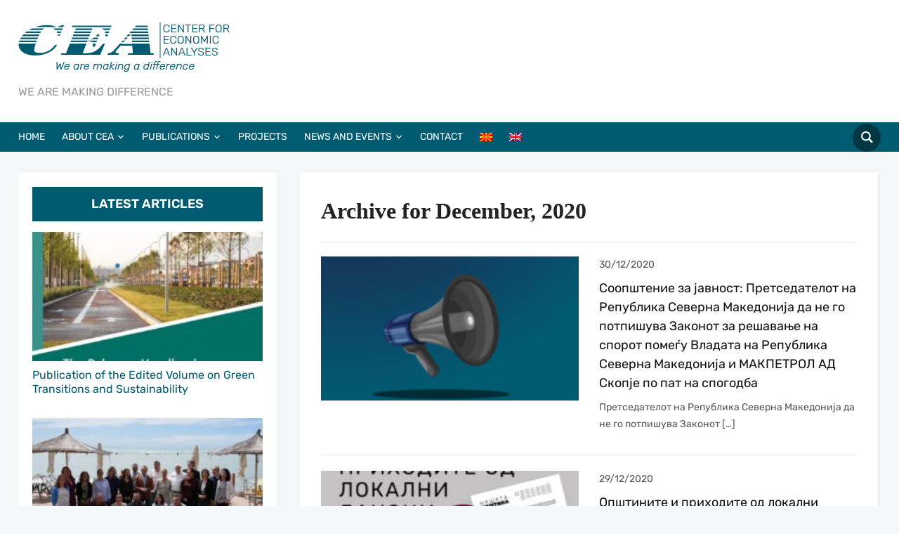

--- FILE ---
content_type: text/html; charset=UTF-8
request_url: https://cea.org.mk/2020/12/?lang=en
body_size: 15396
content:
<!DOCTYPE html>
<html lang="en-US">
<head>
    <meta charset="UTF-8">
    <meta name="viewport" content="width=device-width, initial-scale=1.0">
    <link rel="profile" href="http://gmpg.org/xfn/11">
    <link rel="pingback" href="https://cea.org.mk/xmlrpc.php">
    <link rel="preload" as="font" href="https://cea.org.mk/wp-content/themes/academica_pro_3/fonts/academica-pro.ttf?2iudfv" type="font/ttf" crossorigin>

    <meta name='robots' content='noindex, follow' />
	<style>img:is([sizes="auto" i], [sizes^="auto," i]) { contain-intrinsic-size: 3000px 1500px }</style>
	
	<!-- This site is optimized with the Yoast SEO plugin v26.7 - https://yoast.com/wordpress/plugins/seo/ -->
	<title>December 2020 - CEA - Center for Economic Analyses</title>
	<meta property="og:locale" content="en_US" />
	<meta property="og:type" content="website" />
	<meta property="og:title" content="December 2020 - CEA - Center for Economic Analyses" />
	<meta property="og:url" content="https://cea.org.mk/2020/12/?lang=en" />
	<meta property="og:site_name" content="CEA - Center for Economic Analyses" />
	<meta name="twitter:card" content="summary_large_image" />
	<meta name="twitter:site" content="@cea_mk" />
	<script type="application/ld+json" class="yoast-schema-graph">{"@context":"https://schema.org","@graph":[{"@type":"CollectionPage","@id":"https://cea.org.mk/2020/12/?lang=en","url":"https://cea.org.mk/2020/12/?lang=en","name":"December 2020 - CEA - Center for Economic Analyses","isPartOf":{"@id":"https://cea.org.mk/?lang=en#website"},"primaryImageOfPage":{"@id":"https://cea.org.mk/2020/12/?lang=en#primaryimage"},"image":{"@id":"https://cea.org.mk/2020/12/?lang=en#primaryimage"},"thumbnailUrl":"https://cea.org.mk/wp-content/uploads/2019/09/300X300-04.png","breadcrumb":{"@id":"https://cea.org.mk/2020/12/?lang=en#breadcrumb"},"inLanguage":"en-US"},{"@type":"ImageObject","inLanguage":"en-US","@id":"https://cea.org.mk/2020/12/?lang=en#primaryimage","url":"https://cea.org.mk/wp-content/uploads/2019/09/300X300-04.png","contentUrl":"https://cea.org.mk/wp-content/uploads/2019/09/300X300-04.png","width":300,"height":300},{"@type":"BreadcrumbList","@id":"https://cea.org.mk/2020/12/?lang=en#breadcrumb","itemListElement":[{"@type":"ListItem","position":1,"name":"Home","item":"https://cea.org.mk/?lang=en"},{"@type":"ListItem","position":2,"name":"Archives for December 2020"}]},{"@type":"WebSite","@id":"https://cea.org.mk/?lang=en#website","url":"https://cea.org.mk/?lang=en","name":"CEA - Center for Economic Analyses","description":"WE ARE MAKING DIFFERENCE","publisher":{"@id":"https://cea.org.mk/?lang=en#organization"},"potentialAction":[{"@type":"SearchAction","target":{"@type":"EntryPoint","urlTemplate":"https://cea.org.mk/?lang=en?s={search_term_string}"},"query-input":{"@type":"PropertyValueSpecification","valueRequired":true,"valueName":"search_term_string"}}],"inLanguage":"en-US"},{"@type":"Organization","@id":"https://cea.org.mk/?lang=en#organization","name":"CEA - Center for Economic Analyses","url":"https://cea.org.mk/?lang=en","logo":{"@type":"ImageObject","inLanguage":"en-US","@id":"https://cea.org.mk/?lang=en#/schema/logo/image/","url":"https://cea.org.mk/wp-content/uploads/2019/09/CEA-Logo300xnCenter-for-Econom.-Analy-01.png","contentUrl":"https://cea.org.mk/wp-content/uploads/2019/09/CEA-Logo300xnCenter-for-Econom.-Analy-01.png","width":302,"height":72,"caption":"CEA - Center for Economic Analyses"},"image":{"@id":"https://cea.org.mk/?lang=en#/schema/logo/image/"},"sameAs":["https://www.facebook.com/Center-for-Economic-Analyses-CEA-120043414677623/","https://x.com/cea_mk"]}]}</script>
	<!-- / Yoast SEO plugin. -->


<link rel="alternate" type="application/rss+xml" title="CEA - Center for Economic Analyses &raquo; Feed" href="https://cea.org.mk/feed/?lang=en" />
<link rel="alternate" type="application/rss+xml" title="CEA - Center for Economic Analyses &raquo; Comments Feed" href="https://cea.org.mk/comments/feed/?lang=en" />
<script type="text/javascript">
/* <![CDATA[ */
window._wpemojiSettings = {"baseUrl":"https:\/\/s.w.org\/images\/core\/emoji\/16.0.1\/72x72\/","ext":".png","svgUrl":"https:\/\/s.w.org\/images\/core\/emoji\/16.0.1\/svg\/","svgExt":".svg","source":{"concatemoji":"https:\/\/cea.org.mk\/wp-includes\/js\/wp-emoji-release.min.js?ver=6.8.3"}};
/*! This file is auto-generated */
!function(s,n){var o,i,e;function c(e){try{var t={supportTests:e,timestamp:(new Date).valueOf()};sessionStorage.setItem(o,JSON.stringify(t))}catch(e){}}function p(e,t,n){e.clearRect(0,0,e.canvas.width,e.canvas.height),e.fillText(t,0,0);var t=new Uint32Array(e.getImageData(0,0,e.canvas.width,e.canvas.height).data),a=(e.clearRect(0,0,e.canvas.width,e.canvas.height),e.fillText(n,0,0),new Uint32Array(e.getImageData(0,0,e.canvas.width,e.canvas.height).data));return t.every(function(e,t){return e===a[t]})}function u(e,t){e.clearRect(0,0,e.canvas.width,e.canvas.height),e.fillText(t,0,0);for(var n=e.getImageData(16,16,1,1),a=0;a<n.data.length;a++)if(0!==n.data[a])return!1;return!0}function f(e,t,n,a){switch(t){case"flag":return n(e,"\ud83c\udff3\ufe0f\u200d\u26a7\ufe0f","\ud83c\udff3\ufe0f\u200b\u26a7\ufe0f")?!1:!n(e,"\ud83c\udde8\ud83c\uddf6","\ud83c\udde8\u200b\ud83c\uddf6")&&!n(e,"\ud83c\udff4\udb40\udc67\udb40\udc62\udb40\udc65\udb40\udc6e\udb40\udc67\udb40\udc7f","\ud83c\udff4\u200b\udb40\udc67\u200b\udb40\udc62\u200b\udb40\udc65\u200b\udb40\udc6e\u200b\udb40\udc67\u200b\udb40\udc7f");case"emoji":return!a(e,"\ud83e\udedf")}return!1}function g(e,t,n,a){var r="undefined"!=typeof WorkerGlobalScope&&self instanceof WorkerGlobalScope?new OffscreenCanvas(300,150):s.createElement("canvas"),o=r.getContext("2d",{willReadFrequently:!0}),i=(o.textBaseline="top",o.font="600 32px Arial",{});return e.forEach(function(e){i[e]=t(o,e,n,a)}),i}function t(e){var t=s.createElement("script");t.src=e,t.defer=!0,s.head.appendChild(t)}"undefined"!=typeof Promise&&(o="wpEmojiSettingsSupports",i=["flag","emoji"],n.supports={everything:!0,everythingExceptFlag:!0},e=new Promise(function(e){s.addEventListener("DOMContentLoaded",e,{once:!0})}),new Promise(function(t){var n=function(){try{var e=JSON.parse(sessionStorage.getItem(o));if("object"==typeof e&&"number"==typeof e.timestamp&&(new Date).valueOf()<e.timestamp+604800&&"object"==typeof e.supportTests)return e.supportTests}catch(e){}return null}();if(!n){if("undefined"!=typeof Worker&&"undefined"!=typeof OffscreenCanvas&&"undefined"!=typeof URL&&URL.createObjectURL&&"undefined"!=typeof Blob)try{var e="postMessage("+g.toString()+"("+[JSON.stringify(i),f.toString(),p.toString(),u.toString()].join(",")+"));",a=new Blob([e],{type:"text/javascript"}),r=new Worker(URL.createObjectURL(a),{name:"wpTestEmojiSupports"});return void(r.onmessage=function(e){c(n=e.data),r.terminate(),t(n)})}catch(e){}c(n=g(i,f,p,u))}t(n)}).then(function(e){for(var t in e)n.supports[t]=e[t],n.supports.everything=n.supports.everything&&n.supports[t],"flag"!==t&&(n.supports.everythingExceptFlag=n.supports.everythingExceptFlag&&n.supports[t]);n.supports.everythingExceptFlag=n.supports.everythingExceptFlag&&!n.supports.flag,n.DOMReady=!1,n.readyCallback=function(){n.DOMReady=!0}}).then(function(){return e}).then(function(){var e;n.supports.everything||(n.readyCallback(),(e=n.source||{}).concatemoji?t(e.concatemoji):e.wpemoji&&e.twemoji&&(t(e.twemoji),t(e.wpemoji)))}))}((window,document),window._wpemojiSettings);
/* ]]> */
</script>
<style id='wp-emoji-styles-inline-css' type='text/css'>

	img.wp-smiley, img.emoji {
		display: inline !important;
		border: none !important;
		box-shadow: none !important;
		height: 1em !important;
		width: 1em !important;
		margin: 0 0.07em !important;
		vertical-align: -0.1em !important;
		background: none !important;
		padding: 0 !important;
	}
</style>
<link rel='stylesheet' id='wp-block-library-css' href='https://cea.org.mk/wp-includes/css/dist/block-library/style.min.css?ver=6.8.3' type='text/css' media='all' />
<style id='classic-theme-styles-inline-css' type='text/css'>
/*! This file is auto-generated */
.wp-block-button__link{color:#fff;background-color:#32373c;border-radius:9999px;box-shadow:none;text-decoration:none;padding:calc(.667em + 2px) calc(1.333em + 2px);font-size:1.125em}.wp-block-file__button{background:#32373c;color:#fff;text-decoration:none}
</style>
<link rel='stylesheet' id='wpzoom-forms-css-frontend-formblock-css' href='https://cea.org.mk/wp-content/plugins/wpzoom-forms/build/form-block/frontend/style.css?ver=1.3.4' type='text/css' media='all' />
<style id='global-styles-inline-css' type='text/css'>
:root{--wp--preset--aspect-ratio--square: 1;--wp--preset--aspect-ratio--4-3: 4/3;--wp--preset--aspect-ratio--3-4: 3/4;--wp--preset--aspect-ratio--3-2: 3/2;--wp--preset--aspect-ratio--2-3: 2/3;--wp--preset--aspect-ratio--16-9: 16/9;--wp--preset--aspect-ratio--9-16: 9/16;--wp--preset--color--black: #000000;--wp--preset--color--cyan-bluish-gray: #abb8c3;--wp--preset--color--white: #ffffff;--wp--preset--color--pale-pink: #f78da7;--wp--preset--color--vivid-red: #cf2e2e;--wp--preset--color--luminous-vivid-orange: #ff6900;--wp--preset--color--luminous-vivid-amber: #fcb900;--wp--preset--color--light-green-cyan: #7bdcb5;--wp--preset--color--vivid-green-cyan: #00d084;--wp--preset--color--pale-cyan-blue: #8ed1fc;--wp--preset--color--vivid-cyan-blue: #0693e3;--wp--preset--color--vivid-purple: #9b51e0;--wp--preset--gradient--vivid-cyan-blue-to-vivid-purple: linear-gradient(135deg,rgba(6,147,227,1) 0%,rgb(155,81,224) 100%);--wp--preset--gradient--light-green-cyan-to-vivid-green-cyan: linear-gradient(135deg,rgb(122,220,180) 0%,rgb(0,208,130) 100%);--wp--preset--gradient--luminous-vivid-amber-to-luminous-vivid-orange: linear-gradient(135deg,rgba(252,185,0,1) 0%,rgba(255,105,0,1) 100%);--wp--preset--gradient--luminous-vivid-orange-to-vivid-red: linear-gradient(135deg,rgba(255,105,0,1) 0%,rgb(207,46,46) 100%);--wp--preset--gradient--very-light-gray-to-cyan-bluish-gray: linear-gradient(135deg,rgb(238,238,238) 0%,rgb(169,184,195) 100%);--wp--preset--gradient--cool-to-warm-spectrum: linear-gradient(135deg,rgb(74,234,220) 0%,rgb(151,120,209) 20%,rgb(207,42,186) 40%,rgb(238,44,130) 60%,rgb(251,105,98) 80%,rgb(254,248,76) 100%);--wp--preset--gradient--blush-light-purple: linear-gradient(135deg,rgb(255,206,236) 0%,rgb(152,150,240) 100%);--wp--preset--gradient--blush-bordeaux: linear-gradient(135deg,rgb(254,205,165) 0%,rgb(254,45,45) 50%,rgb(107,0,62) 100%);--wp--preset--gradient--luminous-dusk: linear-gradient(135deg,rgb(255,203,112) 0%,rgb(199,81,192) 50%,rgb(65,88,208) 100%);--wp--preset--gradient--pale-ocean: linear-gradient(135deg,rgb(255,245,203) 0%,rgb(182,227,212) 50%,rgb(51,167,181) 100%);--wp--preset--gradient--electric-grass: linear-gradient(135deg,rgb(202,248,128) 0%,rgb(113,206,126) 100%);--wp--preset--gradient--midnight: linear-gradient(135deg,rgb(2,3,129) 0%,rgb(40,116,252) 100%);--wp--preset--font-size--small: 13px;--wp--preset--font-size--medium: 20px;--wp--preset--font-size--large: 36px;--wp--preset--font-size--x-large: 42px;--wp--preset--spacing--20: 0.44rem;--wp--preset--spacing--30: 0.67rem;--wp--preset--spacing--40: 1rem;--wp--preset--spacing--50: 1.5rem;--wp--preset--spacing--60: 2.25rem;--wp--preset--spacing--70: 3.38rem;--wp--preset--spacing--80: 5.06rem;--wp--preset--shadow--natural: 6px 6px 9px rgba(0, 0, 0, 0.2);--wp--preset--shadow--deep: 12px 12px 50px rgba(0, 0, 0, 0.4);--wp--preset--shadow--sharp: 6px 6px 0px rgba(0, 0, 0, 0.2);--wp--preset--shadow--outlined: 6px 6px 0px -3px rgba(255, 255, 255, 1), 6px 6px rgba(0, 0, 0, 1);--wp--preset--shadow--crisp: 6px 6px 0px rgba(0, 0, 0, 1);}:where(.is-layout-flex){gap: 0.5em;}:where(.is-layout-grid){gap: 0.5em;}body .is-layout-flex{display: flex;}.is-layout-flex{flex-wrap: wrap;align-items: center;}.is-layout-flex > :is(*, div){margin: 0;}body .is-layout-grid{display: grid;}.is-layout-grid > :is(*, div){margin: 0;}:where(.wp-block-columns.is-layout-flex){gap: 2em;}:where(.wp-block-columns.is-layout-grid){gap: 2em;}:where(.wp-block-post-template.is-layout-flex){gap: 1.25em;}:where(.wp-block-post-template.is-layout-grid){gap: 1.25em;}.has-black-color{color: var(--wp--preset--color--black) !important;}.has-cyan-bluish-gray-color{color: var(--wp--preset--color--cyan-bluish-gray) !important;}.has-white-color{color: var(--wp--preset--color--white) !important;}.has-pale-pink-color{color: var(--wp--preset--color--pale-pink) !important;}.has-vivid-red-color{color: var(--wp--preset--color--vivid-red) !important;}.has-luminous-vivid-orange-color{color: var(--wp--preset--color--luminous-vivid-orange) !important;}.has-luminous-vivid-amber-color{color: var(--wp--preset--color--luminous-vivid-amber) !important;}.has-light-green-cyan-color{color: var(--wp--preset--color--light-green-cyan) !important;}.has-vivid-green-cyan-color{color: var(--wp--preset--color--vivid-green-cyan) !important;}.has-pale-cyan-blue-color{color: var(--wp--preset--color--pale-cyan-blue) !important;}.has-vivid-cyan-blue-color{color: var(--wp--preset--color--vivid-cyan-blue) !important;}.has-vivid-purple-color{color: var(--wp--preset--color--vivid-purple) !important;}.has-black-background-color{background-color: var(--wp--preset--color--black) !important;}.has-cyan-bluish-gray-background-color{background-color: var(--wp--preset--color--cyan-bluish-gray) !important;}.has-white-background-color{background-color: var(--wp--preset--color--white) !important;}.has-pale-pink-background-color{background-color: var(--wp--preset--color--pale-pink) !important;}.has-vivid-red-background-color{background-color: var(--wp--preset--color--vivid-red) !important;}.has-luminous-vivid-orange-background-color{background-color: var(--wp--preset--color--luminous-vivid-orange) !important;}.has-luminous-vivid-amber-background-color{background-color: var(--wp--preset--color--luminous-vivid-amber) !important;}.has-light-green-cyan-background-color{background-color: var(--wp--preset--color--light-green-cyan) !important;}.has-vivid-green-cyan-background-color{background-color: var(--wp--preset--color--vivid-green-cyan) !important;}.has-pale-cyan-blue-background-color{background-color: var(--wp--preset--color--pale-cyan-blue) !important;}.has-vivid-cyan-blue-background-color{background-color: var(--wp--preset--color--vivid-cyan-blue) !important;}.has-vivid-purple-background-color{background-color: var(--wp--preset--color--vivid-purple) !important;}.has-black-border-color{border-color: var(--wp--preset--color--black) !important;}.has-cyan-bluish-gray-border-color{border-color: var(--wp--preset--color--cyan-bluish-gray) !important;}.has-white-border-color{border-color: var(--wp--preset--color--white) !important;}.has-pale-pink-border-color{border-color: var(--wp--preset--color--pale-pink) !important;}.has-vivid-red-border-color{border-color: var(--wp--preset--color--vivid-red) !important;}.has-luminous-vivid-orange-border-color{border-color: var(--wp--preset--color--luminous-vivid-orange) !important;}.has-luminous-vivid-amber-border-color{border-color: var(--wp--preset--color--luminous-vivid-amber) !important;}.has-light-green-cyan-border-color{border-color: var(--wp--preset--color--light-green-cyan) !important;}.has-vivid-green-cyan-border-color{border-color: var(--wp--preset--color--vivid-green-cyan) !important;}.has-pale-cyan-blue-border-color{border-color: var(--wp--preset--color--pale-cyan-blue) !important;}.has-vivid-cyan-blue-border-color{border-color: var(--wp--preset--color--vivid-cyan-blue) !important;}.has-vivid-purple-border-color{border-color: var(--wp--preset--color--vivid-purple) !important;}.has-vivid-cyan-blue-to-vivid-purple-gradient-background{background: var(--wp--preset--gradient--vivid-cyan-blue-to-vivid-purple) !important;}.has-light-green-cyan-to-vivid-green-cyan-gradient-background{background: var(--wp--preset--gradient--light-green-cyan-to-vivid-green-cyan) !important;}.has-luminous-vivid-amber-to-luminous-vivid-orange-gradient-background{background: var(--wp--preset--gradient--luminous-vivid-amber-to-luminous-vivid-orange) !important;}.has-luminous-vivid-orange-to-vivid-red-gradient-background{background: var(--wp--preset--gradient--luminous-vivid-orange-to-vivid-red) !important;}.has-very-light-gray-to-cyan-bluish-gray-gradient-background{background: var(--wp--preset--gradient--very-light-gray-to-cyan-bluish-gray) !important;}.has-cool-to-warm-spectrum-gradient-background{background: var(--wp--preset--gradient--cool-to-warm-spectrum) !important;}.has-blush-light-purple-gradient-background{background: var(--wp--preset--gradient--blush-light-purple) !important;}.has-blush-bordeaux-gradient-background{background: var(--wp--preset--gradient--blush-bordeaux) !important;}.has-luminous-dusk-gradient-background{background: var(--wp--preset--gradient--luminous-dusk) !important;}.has-pale-ocean-gradient-background{background: var(--wp--preset--gradient--pale-ocean) !important;}.has-electric-grass-gradient-background{background: var(--wp--preset--gradient--electric-grass) !important;}.has-midnight-gradient-background{background: var(--wp--preset--gradient--midnight) !important;}.has-small-font-size{font-size: var(--wp--preset--font-size--small) !important;}.has-medium-font-size{font-size: var(--wp--preset--font-size--medium) !important;}.has-large-font-size{font-size: var(--wp--preset--font-size--large) !important;}.has-x-large-font-size{font-size: var(--wp--preset--font-size--x-large) !important;}
:where(.wp-block-post-template.is-layout-flex){gap: 1.25em;}:where(.wp-block-post-template.is-layout-grid){gap: 1.25em;}
:where(.wp-block-columns.is-layout-flex){gap: 2em;}:where(.wp-block-columns.is-layout-grid){gap: 2em;}
:root :where(.wp-block-pullquote){font-size: 1.5em;line-height: 1.6;}
</style>
<link rel='stylesheet' id='contact-form-7-css' href='https://cea.org.mk/wp-content/plugins/contact-form-7/includes/css/styles.css?ver=6.1.4' type='text/css' media='all' />
<link rel='stylesheet' id='wpml-legacy-horizontal-list-0-css' href='https://cea.org.mk/wp-content/plugins/sitepress-multilingual-cms/templates/language-switchers/legacy-list-horizontal/style.min.css?ver=1' type='text/css' media='all' />
<style id='wpml-legacy-horizontal-list-0-inline-css' type='text/css'>
.wpml-ls-statics-shortcode_actions{background-color:#ffffff;}.wpml-ls-statics-shortcode_actions, .wpml-ls-statics-shortcode_actions .wpml-ls-sub-menu, .wpml-ls-statics-shortcode_actions a {border-color:#cdcdcd;}.wpml-ls-statics-shortcode_actions a, .wpml-ls-statics-shortcode_actions .wpml-ls-sub-menu a, .wpml-ls-statics-shortcode_actions .wpml-ls-sub-menu a:link, .wpml-ls-statics-shortcode_actions li:not(.wpml-ls-current-language) .wpml-ls-link, .wpml-ls-statics-shortcode_actions li:not(.wpml-ls-current-language) .wpml-ls-link:link {color:#444444;background-color:#ffffff;}.wpml-ls-statics-shortcode_actions .wpml-ls-sub-menu a:hover,.wpml-ls-statics-shortcode_actions .wpml-ls-sub-menu a:focus, .wpml-ls-statics-shortcode_actions .wpml-ls-sub-menu a:link:hover, .wpml-ls-statics-shortcode_actions .wpml-ls-sub-menu a:link:focus {color:#000000;background-color:#eeeeee;}.wpml-ls-statics-shortcode_actions .wpml-ls-current-language > a {color:#444444;background-color:#ffffff;}.wpml-ls-statics-shortcode_actions .wpml-ls-current-language:hover>a, .wpml-ls-statics-shortcode_actions .wpml-ls-current-language>a:focus {color:#000000;background-color:#eeeeee;}
</style>
<link rel='stylesheet' id='wpml-menu-item-0-css' href='https://cea.org.mk/wp-content/plugins/sitepress-multilingual-cms/templates/language-switchers/menu-item/style.min.css?ver=1' type='text/css' media='all' />
<link rel='stylesheet' id='chld_thm_cfg_parent-css' href='https://cea.org.mk/wp-content/themes/academica_pro_3/style.css?ver=6.8.3' type='text/css' media='all' />
<link rel='stylesheet' id='zoom-theme-utils-css-css' href='https://cea.org.mk/wp-content/themes/academica_pro_3/functions/wpzoom/assets/css/theme-utils.css?ver=6.8.3' type='text/css' media='all' />
<link rel='stylesheet' id='academica-pro-style-css' href='https://cea.org.mk/wp-content/themes/academica_pro_3-child/style.css?ver=1.0' type='text/css' media='all' />
<link rel='stylesheet' id='media-queries-css' href='https://cea.org.mk/wp-content/themes/academica_pro_3/css/media-queries.css?ver=1.0' type='text/css' media='all' />
<link rel='stylesheet' id='dashicons-css' href='https://cea.org.mk/wp-includes/css/dashicons.min.css?ver=6.8.3' type='text/css' media='all' />
<link rel='stylesheet' id='zoom-google-fonts-css' href='https://cea.org.mk/wp-content/fonts/764d0e1a8ea55efebf60833945fa04f1.css?ver=3.1.2' type='text/css' media='all' />
<script type="text/javascript" src="https://cea.org.mk/wp-includes/js/jquery/jquery.min.js?ver=3.7.1" id="jquery-core-js"></script>
<script type="text/javascript" src="https://cea.org.mk/wp-includes/js/jquery/jquery-migrate.min.js?ver=3.4.1" id="jquery-migrate-js"></script>
<link rel="https://api.w.org/" href="https://cea.org.mk/wp-json/" /><link rel="EditURI" type="application/rsd+xml" title="RSD" href="https://cea.org.mk/xmlrpc.php?rsd" />
<meta name="generator" content="WordPress 6.8.3" />
<meta name="generator" content="WPML ver:4.8.6 stt:1,34;" />

<!-- Begin Theme Custom CSS -->
<style type="text/css" id="academica_pro_3-custom-css">
#top-menu{display:none;}.navbar-brand-wpz a{color:#015b70;}a{color:#015b70;}button, input[type=button], input[type=reset], input[type=submit]{background:#015b70;}.main-navbar{background:#015b70;border-top-color:;}.navbar-wpz ul{background:#015b70;}.navbar-wpz ul li{border-color:#015b70;}.navbar-wpz > li > ul:after{border-bottom-color:#015b70;}.navbar-wpz > li > ul:before{border-bottom-color:#015b70;}.main-navbar .navbar-wpz > li > a:hover{color:#ffffff;}.main-navbar .navbar-wpz > .current-menu-item > a, .main-navbar .navbar-wpz > .current_page_item > a, .main-navbar .navbar-wpz > .current-menu-parent > a{color:#ffffff;}.slides .slide_button a{background:#015b70;font-family:'Rubik', sans-serif;font-weight:normal;}.slides .slide_button a:hover{color:#015b70;}.entry-meta a{color:#015b70;}.posts-archive .post-meta a{border-color:#015b70;}.single #main .post-meta a{color:#015b70;}.post-content a{color:#015b70;}.site-footer{background-color:#015b70;}#footer-copy{background-color:#015b70;}body{font-family:'Rubik', sans-serif;}.post-content{font-family:'Rubik', sans-serif;}.navbar-brand-wpz h1 a{font-family:'Rubik', sans-serif;font-weight:normal;}.navbar-brand-wpz .tagline{font-family:'Rubik', sans-serif;}.top-navbar .navbar-wpz > li > a{font-family:'Rubik', sans-serif;}.logo-navbar .navbar-wpz > li > a{font-family:'Rubik', sans-serif;}.main-navbar a{font-family:'Rubik', sans-serif;}.slides li h3, .page-template-home-full .slides li h3, .page-template-home-3cols  .slides li h3{font-family:'Rubik', sans-serif;font-weight:normal;}.slides li .slide-header p{font-family:'Rubik', sans-serif;}.widget h3.title{font-family:'Rubik', sans-serif;font-size:18px;font-weight:600;}.site-footer .widget .title{font-family:'Rubik', sans-serif;font-weight:normal;}.posts-archive h2, .posts-archive h2.entry-title{font-family:'Rubik', sans-serif;font-weight:normal;}.single h1.post-title{font-family:'Rubik', sans-serif;font-weight:normal;}.page h1.post-title{font-family:'Rubik', sans-serif;font-weight:normal;}.site-footer, .site-footer .column, #footer-copy{font-family:'Rubik', sans-serif;}
</style>
<!-- End Theme Custom CSS -->
<link rel="icon" href="https://cea.org.mk/wp-content/uploads/2019/09/32x32_CEA_logo_Avg_2019-01.png" sizes="32x32" />
<link rel="icon" href="https://cea.org.mk/wp-content/uploads/2019/09/32x32_CEA_logo_Avg_2019-01.png" sizes="192x192" />
<link rel="apple-touch-icon" href="https://cea.org.mk/wp-content/uploads/2019/09/32x32_CEA_logo_Avg_2019-01.png" />
<meta name="msapplication-TileImage" content="https://cea.org.mk/wp-content/uploads/2019/09/32x32_CEA_logo_Avg_2019-01.png" />
		<style type="text/css" id="wp-custom-css">
			#container p { font-family: 'Reenie Beanie', rubik, rubik, rubik; }
@media screen and (max-width: 768px){
	
	footer p{
		text-align:center;
	}
	footer .footer-problems{
	    display: flex;
    align-items: center;
    justify-content: center;
    align-content: center;
    flex-wrap: wrap;
	}
	footer .footer-problems a{
		display:block;
	}
	footer .footer-problems a:first-of-type{
		margin-right:15px;
	}
	footer .footer-problems img{
		float:initial;
	}
	footer .column{
		width:100%;
		margin-right:0;
	}
	footer form, footer form label,footer form input{
		width:100%;
	}
	footer form input{
		border:1px solid #fff;
		padding:10px 5px;
	}
	footer form input[type="submit"]{
		background:#015b70;
		padding:10px 15px;
		color:#fff;
		font-weight:bold;
		text-transform:uppercase;
		border:1px solid #fff;
	}
	footer form input[type="submit"]:hover{
		background:#fff;
		color:#015b70;
	}
	
	 body.single-post #main .wrapper,
	body.home #main .wrapper{
		display: flex;
    flex-direction: column;
	}
	body.single-post #main .column-narrow, body.home #main .column-narrow{
		order:2;
	}
	body.single-post #main .column-medium, body.home #main .column-medium{
		order:1;
	}
}


/*sasko*/

.main-navbar {
    margin-bottom: 30px;
    text-align: center;
    padding: 0px 0;
    min-height: 36px;
    position: relative;
    border-top: solid 0px #FFCB00;
}

div#footer-copy {
    border-top: 1px solid #fff;
}
.site-footer, #footer-copy {
	border: 0;
}
.widget .feature-posts-list img {

    width: 100%;
	margin-bottom:10px;
}

.widget {

    box-shadow: 0px 0px 0px 0px rgba(0, 0, 0, 0.05);
}

.widget.feature-posts.widget-none h3.title, .widget.widget_text.widget-none h3.title {
 
    background: #015b70;
    padding: 10px;
    text-align: center;
    color: #fff;
}

.site-footer .widget.widget-none h3.title {
 
    background: none;
    padding: 0px;
    text-align: left;
    color: #fff;
		font-weight:600;
	text-transform: uppercase;
}

.widget li {
    display: block;
			
}

.slides li h3 {
	line-height: normal;
}

		</style>
		</head>
<body class="archive date wp-custom-logo wp-theme-academica_pro_3 wp-child-theme-academica_pro_3-child metaslider-plugin">

<div id="container">

    <header id="header">

        <nav id="top-menu">

            <div class="wrapper">

                <div id="navbar-top" class="top-navbar">

                    
                </div>

                <div class="header_social">
                                    </div>

                
                <div class="clear"></div>

             </div>
        </nav><!-- end #top-menu -->
        <div class="cleaner"></div>


        <div class="wrapper">

            <div class="brand_wrapper">

                <div class="navbar-brand-wpz">

                    <a href="https://cea.org.mk/?lang=en" class="custom-logo-link" rel="home" itemprop="url"><img width="302" height="72" src="https://cea.org.mk/wp-content/uploads/2019/09/CEA-Logo300xnCenter-for-Econom.-Analy-01.png" class="custom-logo no-lazyload no-lazy a3-notlazy" alt="CEA &#8211; Center for Economic Analyses" itemprop="logo" decoding="async" srcset="https://cea.org.mk/wp-content/uploads/2019/09/CEA-Logo300xnCenter-for-Econom.-Analy-01.png 302w, https://cea.org.mk/wp-content/uploads/2019/09/CEA-Logo300xnCenter-for-Econom.-Analy-01-300x72.png 300w, https://cea.org.mk/wp-content/uploads/2019/09/CEA-Logo300xnCenter-for-Econom.-Analy-01-231x55.png 231w" sizes="(max-width: 302px) 100vw, 302px" /></a>
                    <p class="tagline">WE ARE MAKING DIFFERENCE</p>

                </div><!-- .navbar-brand -->

                <div id="navbar-logo" class="logo-navbar">

                    
                </div>

            </div>

            <div class="cleaner">&nbsp;</div>

        </div><!-- end .wrapper -->

    </header>

    <nav id="main-navbar" class="main-navbar">

        <div class="wrapper">

            <div class="navbar-header-main">
                <div id="menu-main-slide" class="menu-main-menu-english-container"><ul id="menu-main-menu-english" class="menu"><li id="menu-item-511" class="menu-item menu-item-type-custom menu-item-object-custom menu-item-home menu-item-511"><a href="https://cea.org.mk/?lang=en">HOME</a></li>
<li id="menu-item-512" class="menu-item menu-item-type-custom menu-item-object-custom menu-item-has-children menu-item-512"><a href="#">ABOUT CEA</a>
<ul class="sub-menu">
	<li id="menu-item-536" class="menu-item menu-item-type-post_type menu-item-object-page menu-item-536"><a href="https://cea.org.mk/rabotata-na-cea/?lang=en">CEA’S WORK</a></li>
	<li id="menu-item-542" class="menu-item menu-item-type-post_type menu-item-object-page menu-item-542"><a href="https://cea.org.mk/struktura-na-cea/?lang=en">Structure of CEA</a></li>
	<li id="menu-item-10307" class="menu-item menu-item-type-post_type menu-item-object-page menu-item-10307"><a href="https://cea.org.mk/cea-s-team/?lang=en">CEA’s TEAM</a></li>
	<li id="menu-item-14805" class="menu-item menu-item-type-post_type menu-item-object-page menu-item-14805"><a href="https://cea.org.mk/czea-portfolio/?lang=en">CEA PORTFOLIO</a></li>
	<li id="menu-item-12962" class="menu-item menu-item-type-post_type menu-item-object-page menu-item-12962"><a href="https://cea.org.mk/code-of-ethics-and-gender-equality/?lang=en">CODE OF ETHICS AND GENDER EQUALITY</a></li>
	<li id="menu-item-11087" class="menu-item menu-item-type-post_type menu-item-object-page menu-item-11087"><a href="https://cea.org.mk/reports-of-our-work-1/?lang=en">REPORTS OF OUR WORK</a></li>
	<li id="menu-item-10192" class="menu-item menu-item-type-taxonomy menu-item-object-category menu-item-10192"><a href="https://cea.org.mk/category/career/?lang=en">CAREER</a></li>
	<li id="menu-item-10190" class="menu-item menu-item-type-taxonomy menu-item-object-category menu-item-10190"><a href="https://cea.org.mk/category/membership-en/?lang=en">MEMBERSHIP</a></li>
	<li id="menu-item-10191" class="menu-item menu-item-type-taxonomy menu-item-object-category menu-item-10191"><a href="https://cea.org.mk/category/services/?lang=en">SERVICES</a></li>
</ul>
</li>
<li id="menu-item-10216" class="menu-item menu-item-type-taxonomy menu-item-object-category menu-item-has-children menu-item-10216"><a href="https://cea.org.mk/category/publications-en/?lang=en">PUBLICATIONS</a>
<ul class="sub-menu">
	<li id="menu-item-9131" class="menu-item menu-item-type-taxonomy menu-item-object-category menu-item-has-children menu-item-9131"><a href="https://cea.org.mk/category/publications-en/public-finance/?lang=en">PUBLIC FINANCE</a>
	<ul class="sub-menu">
		<li id="menu-item-10217" class="menu-item menu-item-type-taxonomy menu-item-object-category menu-item-10217"><a href="https://cea.org.mk/category/publications-en/public-finance/policy-documents-en/?lang=en">POLICY DOCUMENTS</a></li>
		<li id="menu-item-10218" class="menu-item menu-item-type-taxonomy menu-item-object-category menu-item-10218"><a href="https://cea.org.mk/category/publications-en/public-finance/research-papers-en/?lang=en">RESEARCH PAPERS</a></li>
		<li id="menu-item-10219" class="menu-item menu-item-type-taxonomy menu-item-object-category menu-item-10219"><a href="https://cea.org.mk/category/publications-en/public-finance/reviews-opinions/?lang=en">REVIEWS &amp; OPINIONS</a></li>
		<li id="menu-item-10220" class="menu-item menu-item-type-taxonomy menu-item-object-category menu-item-10220"><a href="https://cea.org.mk/category/publications-en/public-finance/visual-materials/?lang=en">VISUAL MATERIALS</a></li>
	</ul>
</li>
	<li id="menu-item-9126" class="menu-item menu-item-type-taxonomy menu-item-object-category menu-item-has-children menu-item-9126"><a href="https://cea.org.mk/category/publications-en/employment-and-social-affairs/?lang=en">EMPLOYMENT AND SOCIAL AFFAIRS</a>
	<ul class="sub-menu">
		<li id="menu-item-10221" class="menu-item menu-item-type-taxonomy menu-item-object-category menu-item-10221"><a href="https://cea.org.mk/category/publications-en/employment-and-social-affairs/policy-documents-en-2/?lang=en">POLICY DOCUMENTS</a></li>
		<li id="menu-item-10222" class="menu-item menu-item-type-taxonomy menu-item-object-category menu-item-10222"><a href="https://cea.org.mk/category/publications-en/employment-and-social-affairs/research-papers-en-en/?lang=en">RESEARCH PAPERS</a></li>
		<li id="menu-item-10223" class="menu-item menu-item-type-taxonomy menu-item-object-category menu-item-10223"><a href="https://cea.org.mk/category/publications-en/employment-and-social-affairs/reviews-opinions-en/?lang=en">REVIEWS &amp; OPINIONS</a></li>
		<li id="menu-item-10224" class="menu-item menu-item-type-taxonomy menu-item-object-category menu-item-10224"><a href="https://cea.org.mk/category/publications-en/employment-and-social-affairs/visual-materials-en/?lang=en">VISUAL MATERIALS</a></li>
	</ul>
</li>
	<li id="menu-item-9130" class="menu-item menu-item-type-taxonomy menu-item-object-category menu-item-has-children menu-item-9130"><a href="https://cea.org.mk/category/publications-en/macroeconomic-analyses-and-policy/?lang=en">MACROECONOMIC ANALYSES AND POLICY</a>
	<ul class="sub-menu">
		<li id="menu-item-10233" class="menu-item menu-item-type-taxonomy menu-item-object-category menu-item-10233"><a href="https://cea.org.mk/category/publications-en/macroeconomic-analyses-and-policy/policy-documents-en-3/?lang=en">POLICY DOCUMENTS</a></li>
		<li id="menu-item-10234" class="menu-item menu-item-type-taxonomy menu-item-object-category menu-item-10234"><a href="https://cea.org.mk/category/publications-en/macroeconomic-analyses-and-policy/research-papers-en-en-2/?lang=en">RESEARCH PAPERS</a></li>
		<li id="menu-item-10235" class="menu-item menu-item-type-taxonomy menu-item-object-category menu-item-10235"><a href="https://cea.org.mk/category/publications-en/macroeconomic-analyses-and-policy/reviews-opinions-en-2/?lang=en">REVIEWS &amp; OPINIONS</a></li>
		<li id="menu-item-10236" class="menu-item menu-item-type-taxonomy menu-item-object-category menu-item-10236"><a href="https://cea.org.mk/category/publications-en/macroeconomic-analyses-and-policy/visual-materials-en-2/?lang=en">VISUAL MATERIALS</a></li>
	</ul>
</li>
	<li id="menu-item-9129" class="menu-item menu-item-type-taxonomy menu-item-object-category menu-item-has-children menu-item-9129"><a href="https://cea.org.mk/category/publications-en/local-regional-and-territorial-governance/?lang=en">LOCAL, REGIONAL AND TERRITORIAL GOVERNANCE</a>
	<ul class="sub-menu">
		<li id="menu-item-10237" class="menu-item menu-item-type-taxonomy menu-item-object-category menu-item-10237"><a href="https://cea.org.mk/category/publications-en/local-regional-and-territorial-governance/policy-documents-en-4/?lang=en">POLICY DOCUMENTS</a></li>
		<li id="menu-item-10238" class="menu-item menu-item-type-taxonomy menu-item-object-category menu-item-10238"><a href="https://cea.org.mk/category/publications-en/local-regional-and-territorial-governance/research-papers-en-en-3/?lang=en">RESEARCH PAPERS</a></li>
		<li id="menu-item-10239" class="menu-item menu-item-type-taxonomy menu-item-object-category menu-item-10239"><a href="https://cea.org.mk/category/publications-en/local-regional-and-territorial-governance/reviews-opinions-en-3/?lang=en">REVIEWS &amp; OPINIONS</a></li>
		<li id="menu-item-10240" class="menu-item menu-item-type-taxonomy menu-item-object-category menu-item-10240"><a href="https://cea.org.mk/category/publications-en/local-regional-and-territorial-governance/visual-materials-en-3/?lang=en">VISUAL MATERIALS</a></li>
	</ul>
</li>
	<li id="menu-item-9125" class="menu-item menu-item-type-taxonomy menu-item-object-category menu-item-has-children menu-item-9125"><a href="https://cea.org.mk/category/all-areas/business-and-competitiveness/?lang=en">BUSINESS AND COMPETITIVENESS</a>
	<ul class="sub-menu">
		<li id="menu-item-10241" class="menu-item menu-item-type-taxonomy menu-item-object-category menu-item-10241"><a href="https://cea.org.mk/category/all-areas/business-and-competitiveness/policy-documents-en-5/?lang=en">POLICY DOCUMENTS</a></li>
		<li id="menu-item-10242" class="menu-item menu-item-type-taxonomy menu-item-object-category menu-item-10242"><a href="https://cea.org.mk/category/all-areas/business-and-competitiveness/research-documents/?lang=en">RESEARCH DOCUMENTS</a></li>
		<li id="menu-item-10243" class="menu-item menu-item-type-taxonomy menu-item-object-category menu-item-10243"><a href="https://cea.org.mk/category/all-areas/business-and-competitiveness/reviews-opinions-en-4/?lang=en">REVIEWS &amp; OPINIONS</a></li>
		<li id="menu-item-10244" class="menu-item menu-item-type-taxonomy menu-item-object-category menu-item-10244"><a href="https://cea.org.mk/category/all-areas/business-and-competitiveness/visual-materials-en-4/?lang=en">VISUAL MATERIALS</a></li>
	</ul>
</li>
	<li id="menu-item-9128" class="menu-item menu-item-type-taxonomy menu-item-object-category menu-item-has-children menu-item-9128"><a href="https://cea.org.mk/category/publications-en/good-governance-and-rule-of-law/?lang=en">GOOD GOVERNANCE AND RULE OF LAW</a>
	<ul class="sub-menu">
		<li id="menu-item-10245" class="menu-item menu-item-type-taxonomy menu-item-object-category menu-item-10245"><a href="https://cea.org.mk/category/publications-en/good-governance-and-rule-of-law/policy-documents-en-6/?lang=en">POLICY DOCUMENTS</a></li>
		<li id="menu-item-10246" class="menu-item menu-item-type-taxonomy menu-item-object-category menu-item-10246"><a href="https://cea.org.mk/category/publications-en/good-governance-and-rule-of-law/research-papers-en-en-4/?lang=en">RESEARCH PAPERS</a></li>
		<li id="menu-item-10247" class="menu-item menu-item-type-taxonomy menu-item-object-category menu-item-10247"><a href="https://cea.org.mk/category/publications-en/good-governance-and-rule-of-law/reviews-opinions-en-5/?lang=en">REVIEWS &amp; OPINIONS</a></li>
		<li id="menu-item-10252" class="menu-item menu-item-type-taxonomy menu-item-object-category menu-item-10252"><a href="https://cea.org.mk/category/publications-en/other/visual-materials-en-6/?lang=en">VISUAL MATERIALS</a></li>
	</ul>
</li>
	<li id="menu-item-9132" class="menu-item menu-item-type-taxonomy menu-item-object-category menu-item-has-children menu-item-9132"><a href="https://cea.org.mk/category/publications-en/other/?lang=en">OTHER</a>
	<ul class="sub-menu">
		<li id="menu-item-10248" class="menu-item menu-item-type-taxonomy menu-item-object-category menu-item-10248"><a href="https://cea.org.mk/category/publications-en/other/policy-documents-en-7/?lang=en">POLICY DOCUMENTS</a></li>
		<li id="menu-item-10249" class="menu-item menu-item-type-taxonomy menu-item-object-category menu-item-10249"><a href="https://cea.org.mk/category/publications-en/other/research-papers-en-en-5/?lang=en">RESEARCH PAPERS</a></li>
		<li id="menu-item-10250" class="menu-item menu-item-type-taxonomy menu-item-object-category menu-item-10250"><a href="https://cea.org.mk/category/publications-en/other/reviews-opinions-en-6/?lang=en">REVIEWS &amp; OPINIONS</a></li>
		<li id="menu-item-10251" class="menu-item menu-item-type-taxonomy menu-item-object-category menu-item-10251"><a href="https://cea.org.mk/category/publications-en/good-governance-and-rule-of-law/visual-materials-en-5/?lang=en">VISUAL MATERIALS</a></li>
	</ul>
</li>
</ul>
</li>
<li id="menu-item-13401" class="menu-item menu-item-type-taxonomy menu-item-object-category menu-item-13401"><a href="https://cea.org.mk/category/proekti-en-2/?lang=en">PROJECTS</a></li>
<li id="menu-item-9151" class="menu-item menu-item-type-taxonomy menu-item-object-category menu-item-has-children menu-item-9151"><a href="https://cea.org.mk/category/news-and-events/?lang=en">NEWS AND EVENTS</a>
<ul class="sub-menu">
	<li id="menu-item-515" class="menu-item menu-item-type-taxonomy menu-item-object-category menu-item-515"><a href="https://cea.org.mk/category/news-and-events/events/?lang=en">EVENTS</a></li>
	<li id="menu-item-10791" class="menu-item menu-item-type-post_type menu-item-object-page menu-item-10791"><a href="https://cea.org.mk/cea-in-the-media/?lang=en">CEA IN THE MEDIA</a></li>
	<li id="menu-item-9152" class="menu-item menu-item-type-taxonomy menu-item-object-category menu-item-9152"><a href="https://cea.org.mk/category/news-and-events/press-releases/?lang=en">PRESS RELEASES</a></li>
	<li id="menu-item-9730" class="menu-item menu-item-type-taxonomy menu-item-object-category menu-item-9730"><a href="https://cea.org.mk/category/news-and-events/news-en/?lang=en">NEWS</a></li>
</ul>
</li>
<li id="menu-item-537" class="menu-item menu-item-type-post_type menu-item-object-page menu-item-537"><a href="https://cea.org.mk/kontakt/?lang=en">CONTACT</a></li>
<li id="menu-item-wpml-ls-3-mk" class="menu-item-language menu-item wpml-ls-slot-3 wpml-ls-item wpml-ls-item-mk wpml-ls-menu-item wpml-ls-first-item menu-item-type-wpml_ls_menu_item menu-item-object-wpml_ls_menu_item menu-item-wpml-ls-3-mk"><a href="https://cea.org.mk/2020/12/" title="Switch to Macedonian" aria-label="Switch to Macedonian" role="menuitem"><img
            class="wpml-ls-flag"
            src="https://cea.org.mk/wp-content/plugins/sitepress-multilingual-cms/res/flags/mk.png"
            alt="Macedonian"
            
            
    /></a></li>
<li id="menu-item-wpml-ls-3-en" class="menu-item-language menu-item-language-current menu-item wpml-ls-slot-3 wpml-ls-item wpml-ls-item-en wpml-ls-current-language wpml-ls-menu-item wpml-ls-last-item menu-item-type-wpml_ls_menu_item menu-item-object-wpml_ls_menu_item menu-item-wpml-ls-3-en"><a href="https://cea.org.mk/2020/12/?lang=en" role="menuitem"><img
            class="wpml-ls-flag"
            src="https://cea.org.mk/wp-content/plugins/sitepress-multilingual-cms/res/flags/en.png"
            alt="English"
            
            
    /></a></li>
</ul></div>
            </div>

            <div id="navbar-main">

                <div class="menu-main-menu-english-container"><ul id="menu-main-menu-english-1" class="navbar-wpz dropdown sf-menu"><li class="menu-item menu-item-type-custom menu-item-object-custom menu-item-home menu-item-511"><a href="https://cea.org.mk/?lang=en">HOME</a></li>
<li class="menu-item menu-item-type-custom menu-item-object-custom menu-item-has-children menu-item-512"><a href="#">ABOUT CEA</a>
<ul class="sub-menu">
	<li class="menu-item menu-item-type-post_type menu-item-object-page menu-item-536"><a href="https://cea.org.mk/rabotata-na-cea/?lang=en">CEA’S WORK</a></li>
	<li class="menu-item menu-item-type-post_type menu-item-object-page menu-item-542"><a href="https://cea.org.mk/struktura-na-cea/?lang=en">Structure of CEA</a></li>
	<li class="menu-item menu-item-type-post_type menu-item-object-page menu-item-10307"><a href="https://cea.org.mk/cea-s-team/?lang=en">CEA’s TEAM</a></li>
	<li class="menu-item menu-item-type-post_type menu-item-object-page menu-item-14805"><a href="https://cea.org.mk/czea-portfolio/?lang=en">CEA PORTFOLIO</a></li>
	<li class="menu-item menu-item-type-post_type menu-item-object-page menu-item-12962"><a href="https://cea.org.mk/code-of-ethics-and-gender-equality/?lang=en">CODE OF ETHICS AND GENDER EQUALITY</a></li>
	<li class="menu-item menu-item-type-post_type menu-item-object-page menu-item-11087"><a href="https://cea.org.mk/reports-of-our-work-1/?lang=en">REPORTS OF OUR WORK</a></li>
	<li class="menu-item menu-item-type-taxonomy menu-item-object-category menu-item-10192"><a href="https://cea.org.mk/category/career/?lang=en">CAREER</a></li>
	<li class="menu-item menu-item-type-taxonomy menu-item-object-category menu-item-10190"><a href="https://cea.org.mk/category/membership-en/?lang=en">MEMBERSHIP</a></li>
	<li class="menu-item menu-item-type-taxonomy menu-item-object-category menu-item-10191"><a href="https://cea.org.mk/category/services/?lang=en">SERVICES</a></li>
</ul>
</li>
<li class="menu-item menu-item-type-taxonomy menu-item-object-category menu-item-has-children menu-item-10216"><a href="https://cea.org.mk/category/publications-en/?lang=en">PUBLICATIONS</a>
<ul class="sub-menu">
	<li class="menu-item menu-item-type-taxonomy menu-item-object-category menu-item-has-children menu-item-9131"><a href="https://cea.org.mk/category/publications-en/public-finance/?lang=en">PUBLIC FINANCE</a>
	<ul class="sub-menu">
		<li class="menu-item menu-item-type-taxonomy menu-item-object-category menu-item-10217"><a href="https://cea.org.mk/category/publications-en/public-finance/policy-documents-en/?lang=en">POLICY DOCUMENTS</a></li>
		<li class="menu-item menu-item-type-taxonomy menu-item-object-category menu-item-10218"><a href="https://cea.org.mk/category/publications-en/public-finance/research-papers-en/?lang=en">RESEARCH PAPERS</a></li>
		<li class="menu-item menu-item-type-taxonomy menu-item-object-category menu-item-10219"><a href="https://cea.org.mk/category/publications-en/public-finance/reviews-opinions/?lang=en">REVIEWS &amp; OPINIONS</a></li>
		<li class="menu-item menu-item-type-taxonomy menu-item-object-category menu-item-10220"><a href="https://cea.org.mk/category/publications-en/public-finance/visual-materials/?lang=en">VISUAL MATERIALS</a></li>
	</ul>
</li>
	<li class="menu-item menu-item-type-taxonomy menu-item-object-category menu-item-has-children menu-item-9126"><a href="https://cea.org.mk/category/publications-en/employment-and-social-affairs/?lang=en">EMPLOYMENT AND SOCIAL AFFAIRS</a>
	<ul class="sub-menu">
		<li class="menu-item menu-item-type-taxonomy menu-item-object-category menu-item-10221"><a href="https://cea.org.mk/category/publications-en/employment-and-social-affairs/policy-documents-en-2/?lang=en">POLICY DOCUMENTS</a></li>
		<li class="menu-item menu-item-type-taxonomy menu-item-object-category menu-item-10222"><a href="https://cea.org.mk/category/publications-en/employment-and-social-affairs/research-papers-en-en/?lang=en">RESEARCH PAPERS</a></li>
		<li class="menu-item menu-item-type-taxonomy menu-item-object-category menu-item-10223"><a href="https://cea.org.mk/category/publications-en/employment-and-social-affairs/reviews-opinions-en/?lang=en">REVIEWS &amp; OPINIONS</a></li>
		<li class="menu-item menu-item-type-taxonomy menu-item-object-category menu-item-10224"><a href="https://cea.org.mk/category/publications-en/employment-and-social-affairs/visual-materials-en/?lang=en">VISUAL MATERIALS</a></li>
	</ul>
</li>
	<li class="menu-item menu-item-type-taxonomy menu-item-object-category menu-item-has-children menu-item-9130"><a href="https://cea.org.mk/category/publications-en/macroeconomic-analyses-and-policy/?lang=en">MACROECONOMIC ANALYSES AND POLICY</a>
	<ul class="sub-menu">
		<li class="menu-item menu-item-type-taxonomy menu-item-object-category menu-item-10233"><a href="https://cea.org.mk/category/publications-en/macroeconomic-analyses-and-policy/policy-documents-en-3/?lang=en">POLICY DOCUMENTS</a></li>
		<li class="menu-item menu-item-type-taxonomy menu-item-object-category menu-item-10234"><a href="https://cea.org.mk/category/publications-en/macroeconomic-analyses-and-policy/research-papers-en-en-2/?lang=en">RESEARCH PAPERS</a></li>
		<li class="menu-item menu-item-type-taxonomy menu-item-object-category menu-item-10235"><a href="https://cea.org.mk/category/publications-en/macroeconomic-analyses-and-policy/reviews-opinions-en-2/?lang=en">REVIEWS &amp; OPINIONS</a></li>
		<li class="menu-item menu-item-type-taxonomy menu-item-object-category menu-item-10236"><a href="https://cea.org.mk/category/publications-en/macroeconomic-analyses-and-policy/visual-materials-en-2/?lang=en">VISUAL MATERIALS</a></li>
	</ul>
</li>
	<li class="menu-item menu-item-type-taxonomy menu-item-object-category menu-item-has-children menu-item-9129"><a href="https://cea.org.mk/category/publications-en/local-regional-and-territorial-governance/?lang=en">LOCAL, REGIONAL AND TERRITORIAL GOVERNANCE</a>
	<ul class="sub-menu">
		<li class="menu-item menu-item-type-taxonomy menu-item-object-category menu-item-10237"><a href="https://cea.org.mk/category/publications-en/local-regional-and-territorial-governance/policy-documents-en-4/?lang=en">POLICY DOCUMENTS</a></li>
		<li class="menu-item menu-item-type-taxonomy menu-item-object-category menu-item-10238"><a href="https://cea.org.mk/category/publications-en/local-regional-and-territorial-governance/research-papers-en-en-3/?lang=en">RESEARCH PAPERS</a></li>
		<li class="menu-item menu-item-type-taxonomy menu-item-object-category menu-item-10239"><a href="https://cea.org.mk/category/publications-en/local-regional-and-territorial-governance/reviews-opinions-en-3/?lang=en">REVIEWS &amp; OPINIONS</a></li>
		<li class="menu-item menu-item-type-taxonomy menu-item-object-category menu-item-10240"><a href="https://cea.org.mk/category/publications-en/local-regional-and-territorial-governance/visual-materials-en-3/?lang=en">VISUAL MATERIALS</a></li>
	</ul>
</li>
	<li class="menu-item menu-item-type-taxonomy menu-item-object-category menu-item-has-children menu-item-9125"><a href="https://cea.org.mk/category/all-areas/business-and-competitiveness/?lang=en">BUSINESS AND COMPETITIVENESS</a>
	<ul class="sub-menu">
		<li class="menu-item menu-item-type-taxonomy menu-item-object-category menu-item-10241"><a href="https://cea.org.mk/category/all-areas/business-and-competitiveness/policy-documents-en-5/?lang=en">POLICY DOCUMENTS</a></li>
		<li class="menu-item menu-item-type-taxonomy menu-item-object-category menu-item-10242"><a href="https://cea.org.mk/category/all-areas/business-and-competitiveness/research-documents/?lang=en">RESEARCH DOCUMENTS</a></li>
		<li class="menu-item menu-item-type-taxonomy menu-item-object-category menu-item-10243"><a href="https://cea.org.mk/category/all-areas/business-and-competitiveness/reviews-opinions-en-4/?lang=en">REVIEWS &amp; OPINIONS</a></li>
		<li class="menu-item menu-item-type-taxonomy menu-item-object-category menu-item-10244"><a href="https://cea.org.mk/category/all-areas/business-and-competitiveness/visual-materials-en-4/?lang=en">VISUAL MATERIALS</a></li>
	</ul>
</li>
	<li class="menu-item menu-item-type-taxonomy menu-item-object-category menu-item-has-children menu-item-9128"><a href="https://cea.org.mk/category/publications-en/good-governance-and-rule-of-law/?lang=en">GOOD GOVERNANCE AND RULE OF LAW</a>
	<ul class="sub-menu">
		<li class="menu-item menu-item-type-taxonomy menu-item-object-category menu-item-10245"><a href="https://cea.org.mk/category/publications-en/good-governance-and-rule-of-law/policy-documents-en-6/?lang=en">POLICY DOCUMENTS</a></li>
		<li class="menu-item menu-item-type-taxonomy menu-item-object-category menu-item-10246"><a href="https://cea.org.mk/category/publications-en/good-governance-and-rule-of-law/research-papers-en-en-4/?lang=en">RESEARCH PAPERS</a></li>
		<li class="menu-item menu-item-type-taxonomy menu-item-object-category menu-item-10247"><a href="https://cea.org.mk/category/publications-en/good-governance-and-rule-of-law/reviews-opinions-en-5/?lang=en">REVIEWS &amp; OPINIONS</a></li>
		<li class="menu-item menu-item-type-taxonomy menu-item-object-category menu-item-10252"><a href="https://cea.org.mk/category/publications-en/other/visual-materials-en-6/?lang=en">VISUAL MATERIALS</a></li>
	</ul>
</li>
	<li class="menu-item menu-item-type-taxonomy menu-item-object-category menu-item-has-children menu-item-9132"><a href="https://cea.org.mk/category/publications-en/other/?lang=en">OTHER</a>
	<ul class="sub-menu">
		<li class="menu-item menu-item-type-taxonomy menu-item-object-category menu-item-10248"><a href="https://cea.org.mk/category/publications-en/other/policy-documents-en-7/?lang=en">POLICY DOCUMENTS</a></li>
		<li class="menu-item menu-item-type-taxonomy menu-item-object-category menu-item-10249"><a href="https://cea.org.mk/category/publications-en/other/research-papers-en-en-5/?lang=en">RESEARCH PAPERS</a></li>
		<li class="menu-item menu-item-type-taxonomy menu-item-object-category menu-item-10250"><a href="https://cea.org.mk/category/publications-en/other/reviews-opinions-en-6/?lang=en">REVIEWS &amp; OPINIONS</a></li>
		<li class="menu-item menu-item-type-taxonomy menu-item-object-category menu-item-10251"><a href="https://cea.org.mk/category/publications-en/good-governance-and-rule-of-law/visual-materials-en-5/?lang=en">VISUAL MATERIALS</a></li>
	</ul>
</li>
</ul>
</li>
<li class="menu-item menu-item-type-taxonomy menu-item-object-category menu-item-13401"><a href="https://cea.org.mk/category/proekti-en-2/?lang=en">PROJECTS</a></li>
<li class="menu-item menu-item-type-taxonomy menu-item-object-category menu-item-has-children menu-item-9151"><a href="https://cea.org.mk/category/news-and-events/?lang=en">NEWS AND EVENTS</a>
<ul class="sub-menu">
	<li class="menu-item menu-item-type-taxonomy menu-item-object-category menu-item-515"><a href="https://cea.org.mk/category/news-and-events/events/?lang=en">EVENTS</a></li>
	<li class="menu-item menu-item-type-post_type menu-item-object-page menu-item-10791"><a href="https://cea.org.mk/cea-in-the-media/?lang=en">CEA IN THE MEDIA</a></li>
	<li class="menu-item menu-item-type-taxonomy menu-item-object-category menu-item-9152"><a href="https://cea.org.mk/category/news-and-events/press-releases/?lang=en">PRESS RELEASES</a></li>
	<li class="menu-item menu-item-type-taxonomy menu-item-object-category menu-item-9730"><a href="https://cea.org.mk/category/news-and-events/news-en/?lang=en">NEWS</a></li>
</ul>
</li>
<li class="menu-item menu-item-type-post_type menu-item-object-page menu-item-537"><a href="https://cea.org.mk/kontakt/?lang=en">CONTACT</a></li>
<li class="menu-item-language menu-item wpml-ls-slot-3 wpml-ls-item wpml-ls-item-mk wpml-ls-menu-item wpml-ls-first-item menu-item-type-wpml_ls_menu_item menu-item-object-wpml_ls_menu_item menu-item-wpml-ls-3-mk"><a href="https://cea.org.mk/2020/12/" title="Switch to Macedonian" aria-label="Switch to Macedonian" role="menuitem"><img
            class="wpml-ls-flag"
            src="https://cea.org.mk/wp-content/plugins/sitepress-multilingual-cms/res/flags/mk.png"
            alt="Macedonian"
            
            
    /></a></li>
<li class="menu-item-language menu-item-language-current menu-item wpml-ls-slot-3 wpml-ls-item wpml-ls-item-en wpml-ls-current-language wpml-ls-menu-item wpml-ls-last-item menu-item-type-wpml_ls_menu_item menu-item-object-wpml_ls_menu_item menu-item-wpml-ls-3-en"><a href="https://cea.org.mk/2020/12/?lang=en" role="menuitem"><img
            class="wpml-ls-flag"
            src="https://cea.org.mk/wp-content/plugins/sitepress-multilingual-cms/res/flags/en.png"
            alt="English"
            
            
    /></a></li>
</ul></div>
            </div><!-- end .menu -->

            <div id="sb-search" class="sb-search">
                <form method="get" class="searchform" action="https://cea.org.mk/?lang=en">
	<input type="search" class="sb-search-input" placeholder="Search&hellip;" value="" name="s" id="s" />
    <input type="submit" id="searchsubmit" class="sb-search-submit" value="Search" />
    <span class="sb-icon-search"></span>
<input type='hidden' name='lang' value='en' /></form>            </div>

        </div>

    </nav><!-- end #main-menu -->
	<div id="main">

		
		<div class="wrapper">

						<div class="column column-narrow">

				<div class="widget feature-posts widget-none" id="wpzoom-feature-posts-4"><h3 class="title">LATEST ARTICLES</h3><ul class="feature-posts-list"><li><div class="post-thumb"><a href="https://cea.org.mk/publication-of-the-edited-volume-on-green-transitions-and-sustainability/?lang=en"><img src="https://cea.org.mk/wp-content/uploads/2025/11/cover-page-handbook-250x140.jpg" height="140" width="250" alt="Publication of the Edited Volume on Green Transitions and Sustainability" /></a></div><h3><a href="https://cea.org.mk/publication-of-the-edited-volume-on-green-transitions-and-sustainability/?lang=en">Publication of the Edited Volume on Green Transitions and Sustainability</a></h3><br /><div class="clear"></div></li><li><div class="post-thumb"><a href="https://cea.org.mk/exploring-the-impacts-and-costs-of-just-green-transition-in-the-western-balkans/?lang=en"><img src="https://cea.org.mk/wp-content/uploads/2025/05/slika-rab-3-250x140.jpg" height="140" width="250" alt="Exploring the Impacts and Costs of Just Green Transition in the Western Balkans" /></a></div><h3><a href="https://cea.org.mk/exploring-the-impacts-and-costs-of-just-green-transition-in-the-western-balkans/?lang=en">Exploring the Impacts and Costs of Just Green Transition in the Western Balkans</a></h3><br /><div class="clear"></div></li><li><div class="post-thumb"><a href="https://cea.org.mk/tsea-indeks-na-budhetska-i-danochna-transparentnost-na-opshtinite-vo-severna-makedonija-za-2023-2024/?lang=en"><img src="https://cea.org.mk/wp-content/uploads/2019/09/naslovna_ananliza_CEA_LSGUTrans2223-250x140.png" height="140" width="250" alt="ЦЕА Индекс на буџетска и даночна транспарентност на општините во Северна Македонија за 2023/2024" /></a></div><h3><a href="https://cea.org.mk/tsea-indeks-na-budhetska-i-danochna-transparentnost-na-opshtinite-vo-severna-makedonija-za-2023-2024/?lang=en">ЦЕА Индекс на буџетска и даночна транспарентност на општините во Северна Македонија за 2023/2024</a></h3><br /><div class="clear"></div></li></ul><div class="clear"></div><div class="cleaner">&nbsp;</div></div><div class="widget widget_text widget-none" id="text-40"><h3 class="title">FINANCIAL REPORTS</h3>			<div class="textwidget"><ul>
<li><img decoding="async" class="lazy loaded" src="https://cea.org.mk/wp-content/uploads/2019/09/Icons-18-1.png" alt="" width="40" height="40" data-src="https://cea.org.mk/wp-content/uploads/2019/09/Icons-18-1.png" data-was-processed="true" /><a href="https://cea.org.mk/wp-content/uploads/2025/03/0.-cea-fr-revenues-and-expenses-2024-eng.pdf" target="_blank" rel="noopener">Revenues and Expenses 2024</a></li>
<li><img decoding="async" class="lazy loaded" src="https://cea.org.mk/wp-content/uploads/2019/09/Icons-17-1.png" alt="" width="40" height="40" data-src="https://cea.org.mk/wp-content/uploads/2019/09/Icons-17-1.png" data-was-processed="true" /><a href="https://cea.org.mk/wp-content/uploads/2019/09/0.-CEA-FR-Revenues-and-Expenses-2023-ENG.pdf" target="_blank" rel="noopener">Revenues and Expenses 2023</a></li>
<li><img decoding="async" class="lazy loaded" src="https://cea.org.mk/wp-content/uploads/2019/09/Icons-18-1.png" alt="" width="40" height="40" data-src="https://cea.org.mk/wp-content/uploads/2019/09/Icons-18-1.png" data-was-processed="true" /><a href="https://cea.org.mk/wp-content/uploads/2019/09/0.-CEA-FR-Revenues-and-Expenses-2022-ENG.pdf" target="1_blank" rel="noopener">Revenues and Expenses 2022</a></li>
<li><img decoding="async" class="lazy loaded" src="https://cea.org.mk/wp-content/uploads/2019/09/Icons-18-1.png" alt="" width="40" height="40" data-src="https://cea.org.mk/wp-content/uploads/2019/09/Icons-18-1.png" data-was-processed="true" /><a href="https://cea.org.mk/wp-content/uploads/2019/09/0.-CEA-FR-Revenues-and-Expenses-2021-ENG.pdf" target="1_blank" rel="noopener">Revenues and Expenses 2021</a></li>
</ul>
</div>
		<div class="cleaner">&nbsp;</div></div><div class="widget widget_text widget-none" id="text-45">			<div class="textwidget"><p><a href="https://cea.org.mk/category/kariera/"><img fetchpriority="high" decoding="async" width="300" height="300" class="aligncenter size-full wp-image-9962 lazy loaded" src="https://cea.org.mk/wp-content/uploads/2019/09/300X300-06.png" data-src="https://cea.org.mk/wp-content/uploads/2019/09/300X300-06.png" alt=""  data-was-processed="true" srcset="https://cea.org.mk/wp-content/uploads/2019/09/300X300-06.png 300w, https://cea.org.mk/wp-content/uploads/2019/09/300X300-06-150x150.png 150w, https://cea.org.mk/wp-content/uploads/2019/09/300X300-06-55x55.png 55w" sizes="(max-width: 300px) 100vw, 300px" /></a></p>
</div>
		<div class="cleaner">&nbsp;</div></div><div class="widget_text widget widget_custom_html widget-none" id="custom_html-3"><h3 class="title">DONORS &#038; PARTNERS</h3><div class="textwidget custom-html-widget"><div id="metaslider-id-14673" style="width: 100%;" class="ml-slider-3-104-0 metaslider metaslider-flex metaslider-14673 ml-slider has-onhover-arrows ms-theme-default nav-hidden" role="region" aria-label="New Slideshow" data-height="300" data-width="300">
    <div id="metaslider_container_14673">
        <div id="metaslider_14673">
            <ul class='slides'>
                <li style="display: block; width: 100%;" class="slide-14674 ms-image " aria-roledescription="slide" data-date="2025-02-24 16:19:44" data-filename="Donatori_Final_2019-09-29-01.png" data-slide-type="image"><img src="https://cea.org.mk/wp-content/uploads/2019/09/Donatori_Final_2019-09-29-01.png" height="300" width="300" alt="" class="slider-14673 slide-14674 msDefaultImage" title="Donatori_Final_2019-09-29-01" /></li>
                <li style="display: none; width: 100%;" class="slide-14675 ms-image " aria-roledescription="slide" data-date="2025-02-24 16:22:31" data-filename="Donatori_Final_2019-09-29-02.png" data-slide-type="image"><img src="https://cea.org.mk/wp-content/uploads/2019/09/Donatori_Final_2019-09-29-02.png" height="300" width="300" alt="" class="slider-14673 slide-14675 msDefaultImage" title="Donatori_Final_2019-09-29-02" /></li>
                <li style="display: none; width: 100%;" class="slide-14676 ms-image " aria-roledescription="slide" data-date="2025-02-24 16:22:43" data-filename="Donatori_Final_2019-09-29-03.png" data-slide-type="image"><img src="https://cea.org.mk/wp-content/uploads/2019/09/Donatori_Final_2019-09-29-03.png" height="300" width="300" alt="" class="slider-14673 slide-14676 msDefaultImage" title="Donatori_Final_2019-09-29-03" /></li>
                <li style="display: none; width: 100%;" class="slide-14677 ms-image " aria-roledescription="slide" data-date="2025-02-24 16:23:04" data-filename="Donatori_Final_2019-09-29-04.png" data-slide-type="image"><img src="https://cea.org.mk/wp-content/uploads/2019/09/Donatori_Final_2019-09-29-04.png" height="300" width="300" alt="" class="slider-14673 slide-14677 msDefaultImage" title="Donatori_Final_2019-09-29-04" /></li>
            </ul>
        </div>
        
    </div>
</div></div><div class="cleaner">&nbsp;</div></div>
				<div class="cleaner">&nbsp;</div>

			</div><!-- end .column .column-narrow -->
			
			<div class="column column-medium">

				<div class="content-block">
					<h1 class="post-title">Archive for December, 2020				</h1>

					<div class="divider">&nbsp;</div>

					
<ul class="posts-archive archives-columns-one">
		<li class="loop-post-single">
		            <div class="post-cover"><a href="https://cea.org.mk/[base64]/?lang=en" title="Соопштение за јавност: Претседателот на Република Северна Македонија да не го потпишува  Законот за решавање на спорот помеѓу Владата на Република Северна Македонија и МАКПЕТРОЛ АД Скопје по пат на спогодба">
                <img width="250" height="140" src="https://cea.org.mk/wp-content/uploads/2019/09/300X300-04-250x140.png" class="attachment-loop-main size-loop-main wp-post-image" alt="" decoding="async" />            </a></div>
        
		<div class="post-excerpt">
			<p class="post-meta">
			<time datetime="2020-12-30">30/12/2020</time>						</p>
			<h2 class="entry-title"><a href="https://cea.org.mk/[base64]/?lang=en" title="Соопштение за јавност: Претседателот на Република Северна Македонија да не го потпишува  Законот за решавање на спорот помеѓу Владата на Република Северна Македонија и МАКПЕТРОЛ АД Скопје по пат на спогодба">Соопштение за јавност: Претседателот на Република Северна Македонија да не го потпишува  Законот за решавање на спорот помеѓу Владата на Република Северна Македонија и МАКПЕТРОЛ АД Скопје по пат на спогодба</a></h2>
			<p>Претседателот на Република Северна Македонија да не го потпишува Законот [&hellip;]</p>
		</div><!-- end .post-excerpt -->
		<div class="cleaner">&nbsp;</div>
	</li>
	<li class="divider">&nbsp;</li>		<li class="loop-post-single">
		            <div class="post-cover"><a href="https://cea.org.mk/opshtinite-i-prihodite-od-lokalni-danotsi/?lang=en" title="Општините и приходите од локални даноци">
                <img width="250" height="140" src="https://cea.org.mk/wp-content/uploads/2020/12/132324562_23846425956490296_1601048233412350309_n.png-250x140.jpg" class="attachment-loop-main size-loop-main wp-post-image" alt="" decoding="async" />            </a></div>
        
		<div class="post-excerpt">
			<p class="post-meta">
			<time datetime="2020-12-29">29/12/2020</time>						</p>
			<h2 class="entry-title"><a href="https://cea.org.mk/opshtinite-i-prihodite-od-lokalni-danotsi/?lang=en" title="Општините и приходите од локални даноци">Општините и приходите од локални даноци</a></h2>
					</div><!-- end .post-excerpt -->
		<div class="cleaner">&nbsp;</div>
	</li>
	<li class="divider">&nbsp;</li>		<li class="loop-post-single">
		            <div class="post-cover"><a href="https://cea.org.mk/zoshto-pertseptsijata-za-doverba-kon-institutsiite-e-mnogu-niska-vo-makedonskoto-opshtestvo/?lang=en" title="Зошто перцепцијата за доверба кон институциите е многу ниска во македонското општество?">
                <img width="250" height="140" src="https://cea.org.mk/wp-content/uploads/2020/12/132861061_23846459249000296_6265844539805833707_n.png-250x140.jpg" class="attachment-loop-main size-loop-main wp-post-image" alt="" decoding="async" loading="lazy" />            </a></div>
        
		<div class="post-excerpt">
			<p class="post-meta">
			<time datetime="2020-12-29">29/12/2020</time>						</p>
			<h2 class="entry-title"><a href="https://cea.org.mk/zoshto-pertseptsijata-za-doverba-kon-institutsiite-e-mnogu-niska-vo-makedonskoto-opshtestvo/?lang=en" title="Зошто перцепцијата за доверба кон институциите е многу ниска во македонското општество?">Зошто перцепцијата за доверба кон институциите е многу ниска во македонското општество?</a></h2>
					</div><!-- end .post-excerpt -->
		<div class="cleaner">&nbsp;</div>
	</li>
	<li class="divider">&nbsp;</li>		<li class="loop-post-single">
		            <div class="post-cover"><a href="https://cea.org.mk/opshtini-koi-izdvojuvaat-najmalku-sredstva-za-kapitalni-investitsii/?lang=en" title="Општини кои издвојуваат најмалку средства за капитални инвестиции">
                <img width="250" height="140" src="https://cea.org.mk/wp-content/uploads/2020/12/131936409_4254604081221515_7012497451863974220_o-250x140.png" class="attachment-loop-main size-loop-main wp-post-image" alt="" decoding="async" loading="lazy" />            </a></div>
        
		<div class="post-excerpt">
			<p class="post-meta">
			<time datetime="2020-12-29">29/12/2020</time>						</p>
			<h2 class="entry-title"><a href="https://cea.org.mk/opshtini-koi-izdvojuvaat-najmalku-sredstva-za-kapitalni-investitsii/?lang=en" title="Општини кои издвојуваат најмалку средства за капитални инвестиции">Општини кои издвојуваат најмалку средства за капитални инвестиции</a></h2>
					</div><!-- end .post-excerpt -->
		<div class="cleaner">&nbsp;</div>
	</li>
	<li class="divider">&nbsp;</li>		<li class="loop-post-single">
		            <div class="post-cover"><a href="https://cea.org.mk/virtuelen-karakter-5-stavovi-za-danochniot-moral-i-danochnata-odgovornost/?lang=en" title="Виртуелен карактер 5: Ставови за даночниот морал и даночната одговорност">
                <img width="250" height="140" src="https://cea.org.mk/wp-content/uploads/2020/12/126293644_4165519566796634_8039571735520619032_o-250x140.png" class="attachment-loop-main size-loop-main wp-post-image" alt="" decoding="async" loading="lazy" />            </a></div>
        
		<div class="post-excerpt">
			<p class="post-meta">
			<time datetime="2020-12-29">29/12/2020</time>						</p>
			<h2 class="entry-title"><a href="https://cea.org.mk/virtuelen-karakter-5-stavovi-za-danochniot-moral-i-danochnata-odgovornost/?lang=en" title="Виртуелен карактер 5: Ставови за даночниот морал и даночната одговорност">Виртуелен карактер 5: Ставови за даночниот морал и даночната одговорност</a></h2>
			<p>Преку виртуелни карактери профилирани врз база на мислењето на нашите [&hellip;]</p>
		</div><!-- end .post-excerpt -->
		<div class="cleaner">&nbsp;</div>
	</li>
	<li class="divider">&nbsp;</li>		<li class="loop-post-single">
		            <div class="post-cover"><a href="https://cea.org.mk/video-transparentnosta-na-opshtinite-i-danochniot-moral-na-graganite/?lang=en" title="Видео: Транспарентноста на општините и даночниот морал на граѓаните">
                <img width="250" height="140" src="https://cea.org.mk/wp-content/uploads/2020/11/UnconventionalPOsts-02-250x140.png" class="attachment-loop-main size-loop-main wp-post-image" alt="" decoding="async" loading="lazy" />            </a></div>
        
		<div class="post-excerpt">
			<p class="post-meta">
			<time datetime="2020-12-18">18/12/2020</time>						</p>
			<h2 class="entry-title"><a href="https://cea.org.mk/video-transparentnosta-na-opshtinite-i-danochniot-moral-na-graganite/?lang=en" title="Видео: Транспарентноста на општините и даночниот морал на граѓаните">Видео: Транспарентноста на општините и даночниот морал на граѓаните</a></h2>
					</div><!-- end .post-excerpt -->
		<div class="cleaner">&nbsp;</div>
	</li>
	<li class="divider">&nbsp;</li>	</ul><!-- end .posts-archive -->

<div class="cleaner">&nbsp;</div>

<div class="navigation">
	<span aria-current="page" class="page-numbers current">1</span>
<a class="page-numbers" href="https://cea.org.mk/2020/12/page/2/?lang=en">2</a>
<a class="page-numbers" href="https://cea.org.mk/2020/12/page/3/?lang=en">3</a>
<a class="next page-numbers" href="https://cea.org.mk/2020/12/page/2/?lang=en">Next &rarr;</a></div><!-- end .navigation -->


					<div class="cleaner">&nbsp;</div>
				</div><!-- end .content-block -->

				<div class="cleaner">&nbsp;</div>

			</div><!-- end .column .column-medium -->

						<div class="column column-narrow column-last">

				<div class="widget widget_text widget-none" id="text-32">			<div class="textwidget"><p><a href="https://journal.cea.org.mk/index.php?journal=ceajournal" target="_blank" rel="noopener"><img loading="lazy" decoding="async" width="300" height="183" class=" wp-image-12868 aligncenter" src="https://cea.org.mk/wp-content/uploads/2019/09/cover_issue_32_en_US-300x183.jpg" alt="cea-journal" srcset="https://cea.org.mk/wp-content/uploads/2019/09/cover_issue_32_en_US-300x183.jpg 300w, https://cea.org.mk/wp-content/uploads/2019/09/cover_issue_32_en_US.jpg 486w" sizes="auto, (max-width: 300px) 100vw, 300px" /></a></p>
</div>
		<div class="cleaner">&nbsp;</div></div><div class="widget widget_text widget-none" id="text-39">			<div class="textwidget"><p><a href="http://www.mkbudget.org/"><img decoding="async" class="aligncenter size-full wp-image-9355" src="https://cea.org.mk/wp-content/uploads/2019/09/300X300_Budzet.png" alt="" width="250 height="250" srcset="https://cea.org.mk/wp-content/uploads/2019/09/300X300_Budzet.png 300w, https://cea.org.mk/wp-content/uploads/2019/09/300X300_Budzet-150x150.png 150w, https://cea.org.mk/wp-content/uploads/2019/09/300X300_Budzet-55x55.png 55w" sizes="(max-width: 300px) 100vw, 300px" /></a></p>
</div>
		<div class="cleaner">&nbsp;</div></div><div class="widget widget_text widget-none" id="text-35">			<div class="textwidget"><p><a href="https://cea.org.mk/wp-content/uploads/2019/09/TSEA-Otvoreni-budheti-merene-2021-MK.pdf" target="_blank" rel="noopener"><img loading="lazy" decoding="async" class=" wp-image-12872 aligncenter" src="https://cea.org.mk/wp-content/uploads/2019/09/budzetska-transparentnost-272x300.jpg" alt="open-budget" width="220" height="243" srcset="https://cea.org.mk/wp-content/uploads/2019/09/budzetska-transparentnost-272x300.jpg 272w, https://cea.org.mk/wp-content/uploads/2019/09/budzetska-transparentnost.jpg 300w" sizes="auto, (max-width: 220px) 100vw, 220px" /></a></p>
</div>
		<div class="cleaner">&nbsp;</div></div><div class="widget widget_text widget-none" id="text-36">			<div class="textwidget"><p><a href="https://cea.org.mk/wp-content/uploads/2019/09/GraganskiBudgetFinalS_lite.pdf" target="_blank" rel="noopener"><img loading="lazy" decoding="async" class=" wp-image-12874 aligncenter" src="https://cea.org.mk/wp-content/uploads/2019/09/300X300-07_Gr.Buget_-1-300x300.png" alt="graganski-budget" width="220" height="220" srcset="https://cea.org.mk/wp-content/uploads/2019/09/300X300-07_Gr.Buget_-1.png 300w, https://cea.org.mk/wp-content/uploads/2019/09/300X300-07_Gr.Buget_-1-150x150.png 150w" sizes="auto, (max-width: 220px) 100vw, 220px" /></a></p>
</div>
		<div class="cleaner">&nbsp;</div></div>				<div class="cleaner">&nbsp;</div>

			</div><!-- end .column .column-narrow -->
			
			<div class="cleaner">&nbsp;</div>

		</div><!-- end .wrapper -->

	</div><!-- end #main -->

	<footer class="site-footer">

		<div class="wrapper">

            <div class="widget-areas">

                        			<div class="column">

        				<div class="widget widget_text widget-none" id="text-42"><h3 class="title">Contact</h3>			<div class="textwidget"><p>Centar for Economic Analyses (CEA)<br />
Bul. Jane Sandanski 63/3<br />
1000 Skopje, Macedonia<br />
Е-mail: info@cea.org.mk<br />
Tel/fax: +389 (0)2 24 44 766</p>
<div class="pro"><a class="external" href="https://twitter.com/cea_mk" rel="nofollow"><img loading="lazy" decoding="async" class="size-full wp-image-9405 alignleft lazy loaded" src="https://cea.org.mk/wp-content/uploads/2019/09/CEA_Soc_Media-05.png" alt="" width="50" height="50" data-src="https://cea.org.mk/wp-content/uploads/2019/09/CEA_Soc_Media-05.png" data-was-processed="true" srcset="https://cea.org.mk/wp-content/uploads/2019/09/CEA_Soc_Media-05.png 300w, https://cea.org.mk/wp-content/uploads/2019/09/CEA_Soc_Media-05-150x150.png 150w, https://cea.org.mk/wp-content/uploads/2019/09/CEA_Soc_Media-05-55x55.png 55w" sizes="auto, (max-width: 50px) 100vw, 50px" /></a><a class="external" href="https://facebook.com/ceaorgmk" rel="nofollow"><img loading="lazy" decoding="async" class="size-full wp-image-9403 alignleft lazy loaded" src="https://cea.org.mk/wp-content/uploads/2019/09/CEA_Soc_Media-01.png" alt="" width="50" height="50" data-src="https://cea.org.mk/wp-content/uploads/2019/09/CEA_Soc_Media-01.png" data-was-processed="true" srcset="https://cea.org.mk/wp-content/uploads/2019/09/CEA_Soc_Media-01.png 300w, https://cea.org.mk/wp-content/uploads/2019/09/CEA_Soc_Media-01-150x150.png 150w, https://cea.org.mk/wp-content/uploads/2019/09/CEA_Soc_Media-01-55x55.png 55w" sizes="auto, (max-width: 50px) 100vw, 50px" /></a></div>
</div>
		<div class="cleaner">&nbsp;</div></div>
        				<div class="cleaner">&nbsp;</div>
        			</div><!-- end .column -->

                
                
        			<div class="column">

        				<div class="widget widget_text widget-none" id="text-43"><h3 class="title">Donations</h3>			<div class="textwidget"><p>Bank account:</p>
<p>HALKBANK AD SKOPJE</p>
<p>Account number:</p>
<p>270-0576306101-78</p>
<p>Tax number:</p>
<p>4030003479278</p>
<p>SWIFT/BIC code: EXPCMK22</p>
<p>Registration number: 5763061</p>
</div>
		<div class="cleaner">&nbsp;</div></div>
        				<div class="cleaner">&nbsp;</div>
        			</div><!-- end .column -->

                
                        			<div class="column">

        				<div class="widget widget_text widget-none" id="text-44">			<div class="textwidget"><p><img loading="lazy" decoding="async" class="alignleft size-full wp-image-10295 lazy loaded" src="https://cea.org.mk/wp-content/uploads/2019/09/5-Srtars-for-financial-transaparency-to-CEA-3.png" data-src="https://cea.org.mk/wp-content/uploads/2019/09/5-Srtars-for-financial-transaparency-to-CEA-3.png" alt="" width="250" height="250" data-was-processed="true"></p>
</div>
		<div class="cleaner">&nbsp;</div></div>
        				<div class="cleaner">&nbsp;</div>
        			</div><!-- end .column -->

                
                
            </div>

            <div class="cleaner">&nbsp;</div>

		</div><!-- end .wrapper -->

	</footer>

	<div id="footer-copy">
		<div class="wrapper wrapper-copy">
			<p class="copyright">Copyright &copy; 2026 CEA - Center for Economic Analyses</p>
            

			<div class="cleaner">&nbsp;</div>
		</div><!-- end .wrapper .wrapper-copy -->
	</div><!-- end #footer-copy -->

</div><!-- end #container -->

<script type="speculationrules">
{"prefetch":[{"source":"document","where":{"and":[{"href_matches":"\/*"},{"not":{"href_matches":["\/wp-*.php","\/wp-admin\/*","\/wp-content\/uploads\/*","\/wp-content\/*","\/wp-content\/plugins\/*","\/wp-content\/themes\/academica_pro_3-child\/*","\/wp-content\/themes\/academica_pro_3\/*","\/*\\?(.+)"]}},{"not":{"selector_matches":"a[rel~=\"nofollow\"]"}},{"not":{"selector_matches":".no-prefetch, .no-prefetch a"}}]},"eagerness":"conservative"}]}
</script>
<link rel='stylesheet' id='metaslider-flex-slider-css' href='https://cea.org.mk/wp-content/plugins/ml-slider/assets/sliders/flexslider/flexslider.css?ver=3.104.0' type='text/css' media='all' property='stylesheet' />
<link rel='stylesheet' id='metaslider-public-css' href='https://cea.org.mk/wp-content/plugins/ml-slider/assets/metaslider/public.css?ver=3.104.0' type='text/css' media='all' property='stylesheet' />
<style id='metaslider-public-inline-css' type='text/css'>

 
            #metaslider_14673.flexslider .flex-pauseplay {
               display: none;
            }@media only screen and (max-width: 767px) { .hide-arrows-smartphone .flex-direction-nav, .hide-navigation-smartphone .flex-control-paging, .hide-navigation-smartphone .flex-control-nav, .hide-navigation-smartphone .filmstrip, .hide-slideshow-smartphone, .metaslider-hidden-content.hide-smartphone{ display: none!important; }}@media only screen and (min-width : 768px) and (max-width: 1023px) { .hide-arrows-tablet .flex-direction-nav, .hide-navigation-tablet .flex-control-paging, .hide-navigation-tablet .flex-control-nav, .hide-navigation-tablet .filmstrip, .hide-slideshow-tablet, .metaslider-hidden-content.hide-tablet{ display: none!important; }}@media only screen and (min-width : 1024px) and (max-width: 1439px) { .hide-arrows-laptop .flex-direction-nav, .hide-navigation-laptop .flex-control-paging, .hide-navigation-laptop .flex-control-nav, .hide-navigation-laptop .filmstrip, .hide-slideshow-laptop, .metaslider-hidden-content.hide-laptop{ display: none!important; }}@media only screen and (min-width : 1440px) { .hide-arrows-desktop .flex-direction-nav, .hide-navigation-desktop .flex-control-paging, .hide-navigation-desktop .flex-control-nav, .hide-navigation-desktop .filmstrip, .hide-slideshow-desktop, .metaslider-hidden-content.hide-desktop{ display: none!important; }}
</style>
<script type="text/javascript" src="https://cea.org.mk/wp-content/plugins/wpzoom-forms/dist/assets/frontend/js/script.js?ver=1.3.4" id="wpzoom-forms-js-frontend-formblock-js"></script>
<script type="text/javascript" src="https://cea.org.mk/wp-includes/js/dist/hooks.min.js?ver=4d63a3d491d11ffd8ac6" id="wp-hooks-js"></script>
<script type="text/javascript" src="https://cea.org.mk/wp-includes/js/dist/i18n.min.js?ver=5e580eb46a90c2b997e6" id="wp-i18n-js"></script>
<script type="text/javascript" id="wp-i18n-js-after">
/* <![CDATA[ */
wp.i18n.setLocaleData( { 'text direction\u0004ltr': [ 'ltr' ] } );
/* ]]> */
</script>
<script type="text/javascript" src="https://cea.org.mk/wp-content/plugins/contact-form-7/includes/swv/js/index.js?ver=6.1.4" id="swv-js"></script>
<script type="text/javascript" id="contact-form-7-js-before">
/* <![CDATA[ */
var wpcf7 = {
    "api": {
        "root": "https:\/\/cea.org.mk\/wp-json\/",
        "namespace": "contact-form-7\/v1"
    }
};
/* ]]> */
</script>
<script type="text/javascript" src="https://cea.org.mk/wp-content/plugins/contact-form-7/includes/js/index.js?ver=6.1.4" id="contact-form-7-js"></script>
<script type="text/javascript" src="https://cea.org.mk/wp-content/themes/academica_pro_3/js/jquery.slicknav.min.js?ver=1.0" id="slicknav-js"></script>
<script type="text/javascript" src="https://cea.org.mk/wp-content/themes/academica_pro_3/js/dropdown.js?ver=1.0" id="superfish-js"></script>
<script type="text/javascript" src="https://cea.org.mk/wp-content/themes/academica_pro_3/js/flickity.pkgd.min.js?ver=1.0" id="flickity-js"></script>
<script type="text/javascript" src="https://cea.org.mk/wp-content/themes/academica_pro_3/js/jquery.fitvids.js?ver=1.0" id="fitvids-js"></script>
<script type="text/javascript" src="https://cea.org.mk/wp-content/themes/academica_pro_3/js/search_button.js?ver=1.0" id="search_button-js"></script>
<script type="text/javascript" id="academica-pro-script-js-extra">
/* <![CDATA[ */
var zoomOptions = {"slideshow_auto":"1","slideshow_speed":"2000"};
/* ]]> */
</script>
<script type="text/javascript" src="https://cea.org.mk/wp-content/themes/academica_pro_3/js/functions.js?ver=1.0" id="academica-pro-script-js"></script>
<script type="text/javascript" src="https://cea.org.mk/wp-content/plugins/ml-slider/assets/sliders/flexslider/jquery.flexslider.min.js?ver=3.104.0" id="metaslider-flex-slider-js"></script>
<script type="text/javascript" id="metaslider-flex-slider-js-after">
/* <![CDATA[ */
var metaslider_14673 = function($) {$('#metaslider_14673').addClass('flexslider');
            $('#metaslider_14673').flexslider({ 
                slideshowSpeed:1500,
                animation:"fade",
                controlNav:false,
                directionNav:"onhover",
                pauseOnHover:true,
                direction:"horizontal",
                reverse:false,
                keyboard:false,
                touch:true,
                animationSpeed:600,
                prevText:"Previous",
                nextText:"Next",
                smoothHeight:false,
                fadeFirstSlide:false,
                slideshow:true,
                pausePlay:false,
                showPlayText:false,
                playText:false,
                pauseText:false,
                start: function(slider) {
                slider.find('.flex-prev').attr('aria-label', 'Previous');
                    slider.find('.flex-next').attr('aria-label', 'Next');
                
                // Function to disable focusable elements in aria-hidden slides
                function disableAriaHiddenFocusableElements() {
                    var slider_ = $('#metaslider_14673');
                    
                    // Disable focusable elements in slides with aria-hidden='true'
                    slider_.find('.slides li[aria-hidden="true"] a, .slides li[aria-hidden="true"] button, .slides li[aria-hidden="true"] input, .slides li[aria-hidden="true"] select, .slides li[aria-hidden="true"] textarea, .slides li[aria-hidden="true"] [tabindex]:not([tabindex="-1"])').attr('tabindex', '-1');
                    
                    // Disable focusable elements in cloned slides (these should never be focusable)
                    slider_.find('.slides li.clone a, .slides li.clone button, .slides li.clone input, .slides li.clone select, .slides li.clone textarea, .slides li.clone [tabindex]:not([tabindex="-1"])').attr('tabindex', '-1');
                }
                
                // Initial setup
                disableAriaHiddenFocusableElements();
                
                // Observer for aria-hidden and clone changes
                if (typeof MutationObserver !== 'undefined') {
                    var ariaObserver = new MutationObserver(function(mutations) {
                        var shouldUpdate = false;
                        mutations.forEach(function(mutation) {
                            if (mutation.type === 'attributes' && mutation.attributeName === 'aria-hidden') {
                                shouldUpdate = true;
                            }
                            if (mutation.type === 'childList') {
                                // Check if cloned slides were added/removed
                                for (var i = 0; i < mutation.addedNodes.length; i++) {
                                    if (mutation.addedNodes[i].nodeType === 1 && 
                                        (mutation.addedNodes[i].classList.contains('clone') || 
                                         mutation.addedNodes[i].querySelector && mutation.addedNodes[i].querySelector('.clone'))) {
                                        shouldUpdate = true;
                                        break;
                                    }
                                }
                            }
                        });
                        if (shouldUpdate) {
                            setTimeout(disableAriaHiddenFocusableElements, 10);
                        }
                    });
                    
                    var targetNode = $('#metaslider_14673')[0];
                    if (targetNode) {
                        ariaObserver.observe(targetNode, { 
                            attributes: true, 
                            attributeFilter: ['aria-hidden'],
                            childList: true,
                            subtree: true
                        });
                    }
                }
                
                },
                after: function(slider) {
                
                // Re-disable focusable elements after slide transitions
                var slider_ = $('#metaslider_14673');
                
                // Disable focusable elements in slides with aria-hidden='true'
                slider_.find('.slides li[aria-hidden="true"] a, .slides li[aria-hidden="true"] button, .slides li[aria-hidden="true"] input, .slides li[aria-hidden="true"] select, .slides li[aria-hidden="true"] textarea, .slides li[aria-hidden="true"] [tabindex]:not([tabindex="-1"])').attr('tabindex', '-1');
                
                // Disable focusable elements in cloned slides
                slider_.find('.slides li.clone a, .slides li.clone button, .slides li.clone input, .slides li.clone select, .slides li.clone textarea, .slides li.clone [tabindex]:not([tabindex="-1"])').attr('tabindex', '-1');
                
                }
            });
            $(document).trigger('metaslider/initialized', '#metaslider_14673');
        };
        var timer_metaslider_14673 = function() {
            var slider = !window.jQuery ? window.setTimeout(timer_metaslider_14673, 100) : !jQuery.isReady ? window.setTimeout(timer_metaslider_14673, 1) : metaslider_14673(window.jQuery);
        };
        timer_metaslider_14673();
/* ]]> */
</script>
<script type="text/javascript" id="metaslider-script-js-extra">
/* <![CDATA[ */
var wpData = {"baseUrl":"https:\/\/cea.org.mk\/?lang=en"};
/* ]]> */
</script>
<script type="text/javascript" src="https://cea.org.mk/wp-content/plugins/ml-slider/assets/metaslider/script.min.js?ver=3.104.0" id="metaslider-script-js"></script>

</body>
</html>

--- FILE ---
content_type: application/javascript
request_url: https://cea.org.mk/wp-content/themes/academica_pro_3/js/functions.js?ver=1.0
body_size: 726
content:
/**
 * Theme functions file
 */

jQuery(function( $ ) {

    var $document = $(document);
    var $window = $(window);


    /**
    * Document ready (jQuery)
    */
    $(function () {

        /**
         * Activate superfish menu.
         */
        $('.sf-menu').superfish({
            'speed': 'fast',
            'delay' : 0
        });



        /**
         * SlickNav
         */

        $('#menu-main-slide').slicknav({
            prependTo:'.navbar-header-main',
            allowParentLinks: true,
            closedSymbol: "",
            openedSymbol: ""
            }
        );


        /**
         * FitVids - Responsive Videos in posts
         */
        $(".post-content, .widget").fitVids();


        /**
         * Search form in header.
         */
        $(".sb-search").sbSearch();


        // $window.on('load', function() {
        $window.ready(function() {

            /**
             * Activate main slider.
             */
            $('#slider').sllider();

        });

    });


    $.fn.sllider = function() {
        return this.each(function () {
            var $this = $(this);

            var $slides = $this.find('.slide');

            if ($slides.length <= 1) {
                $slides.addClass('is-selected');

                return;
            }

            var flky = new Flickity('.slides', {
                autoPlay: (zoomOptions.slideshow_auto ? parseInt(zoomOptions.slideshow_speed, 10) : false),
                cellAlign: 'center',
                contain: true,
                percentPosition: false,
                //prevNextButtons: false,
                pageDots: false,
                wrapAround: true,
                draggable: true,
                arrowShape: {
                  x0: 10,
                  x1: 50, y1: 40,
                  x2: 60, y2: 35,
                  x3: 25
                },
                accessibility: false
            });
        });
    };

    $.fn.sbSearch = function() {
       return this.each(function() {
           new UISearch( this );
       });
    };

});